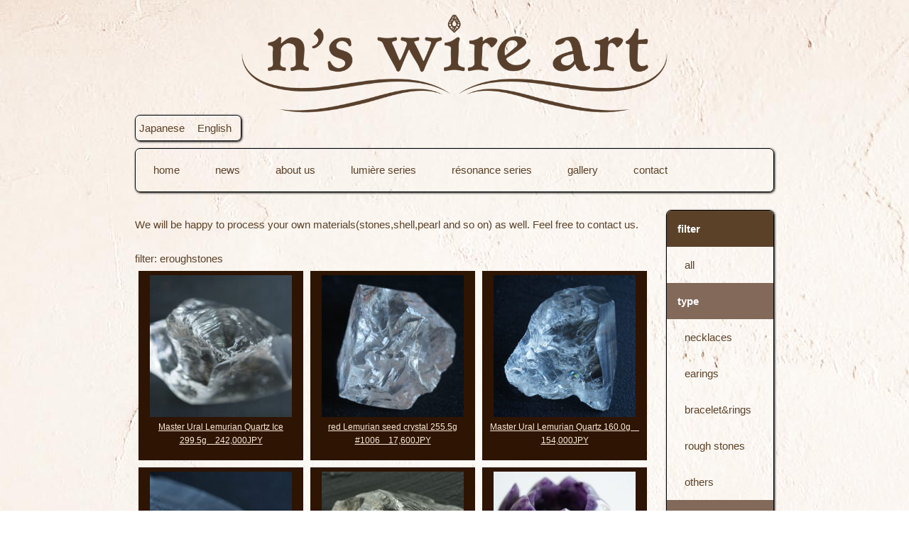

--- FILE ---
content_type: text/html; charset=UTF-8
request_url: https://nswireart.com/e/?productp=eproductsall2&etype=eroughstones
body_size: 6440
content:
<!DOCTYPE html>
<htmllang="ja">
<head>
<!-- ビューポートの設定 -->
<meta name="viewport" content="width=device-width,initial-scale=1">
<meta http-equiv="Content-Type" content="text/html; charset=UTF-8">

<title>n&#039;s wire art</title>
<link rel="shortcut icon" href="https://nswireart.com/wp-content/themes/clairdelune/images/favicon.ico">

<link rel="stylesheet" href="https://maxcdn.bootstrapcdn.com/bootstrap/3.3.7/css/bootstrap.min.css" integrity="sha384-BVYiiSIFeK1dGmJRAkycuHAHRg32OmUcww7on3RYdg4Va+PmSTsz/K68vbdEjh4u" crossorigin="anonymous">
<link rel="stylesheet" href="https://maxcdn.bootstrapcdn.com/font-awesome/4.4.0/css/font-awesome.min.css">

<script type="text/javascript" src="https://ajax.googleapis.com/ajax/libs/jquery/3.2.1/jquery.min.js"></script>
<meta http-equiv="X-UA-Compatible" content="IE=edge,chrome=1">
<script type="text/javascript">
function slideSwitch() {
   var $active = $('#slideshow img.active');

   if ( $active.length == 0 ) $active = $('#slideshow img:last');

   var $next =  $active.next().length ? $active.next()
      : $('#slideshow img:first');

   $active.addClass('last-active');

   $next.css({opacity: 0.0})
      .addClass('active')
      .animate({opacity: 1.0}, 1000, function() {
           $active.removeClass('active last-active');
      });
}

$(function() {
   setInterval( "slideSwitch()", 3000 );
});
</script>

<script type="text/javascript">
    $(window).load(function() {
		$('#slidershow').fadeIn(0); 
    });
</script>

 <link rel="stylesheet" href="https://nswireart.com/wp-content/themes/clairdelune/style.css">

<link rel="stylesheet" href="https://cdnjs.cloudflare.com/ajax/libs/drawer/3.1.0/css/drawer.min.css">
<script src="https://cdnjs.cloudflare.com/ajax/libs/iScroll/5.1.3/iscroll.min.js"></script>
<script src="https://cdnjs.cloudflare.com/ajax/libs/drawer/3.1.0/js/drawer.min.js"></script>

 <meta name='robots' content='max-image-preview:large' />
<link rel='dns-prefetch' href='//ajax.googleapis.com' />
<link rel="alternate" type="application/rss+xml" title="n&#039;s wire art &raquo; 英語ページ フィード" href="https://nswireart.com/e/feed/" />
<script type="text/javascript">
window._wpemojiSettings = {"baseUrl":"https:\/\/s.w.org\/images\/core\/emoji\/14.0.0\/72x72\/","ext":".png","svgUrl":"https:\/\/s.w.org\/images\/core\/emoji\/14.0.0\/svg\/","svgExt":".svg","source":{"concatemoji":"https:\/\/nswireart.com\/wp-includes\/js\/wp-emoji-release.min.js?ver=6.2.8"}};
/*! This file is auto-generated */
!function(e,a,t){var n,r,o,i=a.createElement("canvas"),p=i.getContext&&i.getContext("2d");function s(e,t){p.clearRect(0,0,i.width,i.height),p.fillText(e,0,0);e=i.toDataURL();return p.clearRect(0,0,i.width,i.height),p.fillText(t,0,0),e===i.toDataURL()}function c(e){var t=a.createElement("script");t.src=e,t.defer=t.type="text/javascript",a.getElementsByTagName("head")[0].appendChild(t)}for(o=Array("flag","emoji"),t.supports={everything:!0,everythingExceptFlag:!0},r=0;r<o.length;r++)t.supports[o[r]]=function(e){if(p&&p.fillText)switch(p.textBaseline="top",p.font="600 32px Arial",e){case"flag":return s("\ud83c\udff3\ufe0f\u200d\u26a7\ufe0f","\ud83c\udff3\ufe0f\u200b\u26a7\ufe0f")?!1:!s("\ud83c\uddfa\ud83c\uddf3","\ud83c\uddfa\u200b\ud83c\uddf3")&&!s("\ud83c\udff4\udb40\udc67\udb40\udc62\udb40\udc65\udb40\udc6e\udb40\udc67\udb40\udc7f","\ud83c\udff4\u200b\udb40\udc67\u200b\udb40\udc62\u200b\udb40\udc65\u200b\udb40\udc6e\u200b\udb40\udc67\u200b\udb40\udc7f");case"emoji":return!s("\ud83e\udef1\ud83c\udffb\u200d\ud83e\udef2\ud83c\udfff","\ud83e\udef1\ud83c\udffb\u200b\ud83e\udef2\ud83c\udfff")}return!1}(o[r]),t.supports.everything=t.supports.everything&&t.supports[o[r]],"flag"!==o[r]&&(t.supports.everythingExceptFlag=t.supports.everythingExceptFlag&&t.supports[o[r]]);t.supports.everythingExceptFlag=t.supports.everythingExceptFlag&&!t.supports.flag,t.DOMReady=!1,t.readyCallback=function(){t.DOMReady=!0},t.supports.everything||(n=function(){t.readyCallback()},a.addEventListener?(a.addEventListener("DOMContentLoaded",n,!1),e.addEventListener("load",n,!1)):(e.attachEvent("onload",n),a.attachEvent("onreadystatechange",function(){"complete"===a.readyState&&t.readyCallback()})),(e=t.source||{}).concatemoji?c(e.concatemoji):e.wpemoji&&e.twemoji&&(c(e.twemoji),c(e.wpemoji)))}(window,document,window._wpemojiSettings);
</script>
<style type="text/css">
img.wp-smiley,
img.emoji {
	display: inline !important;
	border: none !important;
	box-shadow: none !important;
	height: 1em !important;
	width: 1em !important;
	margin: 0 0.07em !important;
	vertical-align: -0.1em !important;
	background: none !important;
	padding: 0 !important;
}
</style>
	<link rel='stylesheet' id='wp-block-library-css' href='https://nswireart.com/wp-includes/css/dist/block-library/style.min.css?ver=6.2.8' type='text/css' media='all' />
<link rel='stylesheet' id='classic-theme-styles-css' href='https://nswireart.com/wp-includes/css/classic-themes.min.css?ver=6.2.8' type='text/css' media='all' />
<style id='global-styles-inline-css' type='text/css'>
body{--wp--preset--color--black: #000000;--wp--preset--color--cyan-bluish-gray: #abb8c3;--wp--preset--color--white: #ffffff;--wp--preset--color--pale-pink: #f78da7;--wp--preset--color--vivid-red: #cf2e2e;--wp--preset--color--luminous-vivid-orange: #ff6900;--wp--preset--color--luminous-vivid-amber: #fcb900;--wp--preset--color--light-green-cyan: #7bdcb5;--wp--preset--color--vivid-green-cyan: #00d084;--wp--preset--color--pale-cyan-blue: #8ed1fc;--wp--preset--color--vivid-cyan-blue: #0693e3;--wp--preset--color--vivid-purple: #9b51e0;--wp--preset--gradient--vivid-cyan-blue-to-vivid-purple: linear-gradient(135deg,rgba(6,147,227,1) 0%,rgb(155,81,224) 100%);--wp--preset--gradient--light-green-cyan-to-vivid-green-cyan: linear-gradient(135deg,rgb(122,220,180) 0%,rgb(0,208,130) 100%);--wp--preset--gradient--luminous-vivid-amber-to-luminous-vivid-orange: linear-gradient(135deg,rgba(252,185,0,1) 0%,rgba(255,105,0,1) 100%);--wp--preset--gradient--luminous-vivid-orange-to-vivid-red: linear-gradient(135deg,rgba(255,105,0,1) 0%,rgb(207,46,46) 100%);--wp--preset--gradient--very-light-gray-to-cyan-bluish-gray: linear-gradient(135deg,rgb(238,238,238) 0%,rgb(169,184,195) 100%);--wp--preset--gradient--cool-to-warm-spectrum: linear-gradient(135deg,rgb(74,234,220) 0%,rgb(151,120,209) 20%,rgb(207,42,186) 40%,rgb(238,44,130) 60%,rgb(251,105,98) 80%,rgb(254,248,76) 100%);--wp--preset--gradient--blush-light-purple: linear-gradient(135deg,rgb(255,206,236) 0%,rgb(152,150,240) 100%);--wp--preset--gradient--blush-bordeaux: linear-gradient(135deg,rgb(254,205,165) 0%,rgb(254,45,45) 50%,rgb(107,0,62) 100%);--wp--preset--gradient--luminous-dusk: linear-gradient(135deg,rgb(255,203,112) 0%,rgb(199,81,192) 50%,rgb(65,88,208) 100%);--wp--preset--gradient--pale-ocean: linear-gradient(135deg,rgb(255,245,203) 0%,rgb(182,227,212) 50%,rgb(51,167,181) 100%);--wp--preset--gradient--electric-grass: linear-gradient(135deg,rgb(202,248,128) 0%,rgb(113,206,126) 100%);--wp--preset--gradient--midnight: linear-gradient(135deg,rgb(2,3,129) 0%,rgb(40,116,252) 100%);--wp--preset--duotone--dark-grayscale: url('#wp-duotone-dark-grayscale');--wp--preset--duotone--grayscale: url('#wp-duotone-grayscale');--wp--preset--duotone--purple-yellow: url('#wp-duotone-purple-yellow');--wp--preset--duotone--blue-red: url('#wp-duotone-blue-red');--wp--preset--duotone--midnight: url('#wp-duotone-midnight');--wp--preset--duotone--magenta-yellow: url('#wp-duotone-magenta-yellow');--wp--preset--duotone--purple-green: url('#wp-duotone-purple-green');--wp--preset--duotone--blue-orange: url('#wp-duotone-blue-orange');--wp--preset--font-size--small: 13px;--wp--preset--font-size--medium: 20px;--wp--preset--font-size--large: 36px;--wp--preset--font-size--x-large: 42px;--wp--preset--spacing--20: 0.44rem;--wp--preset--spacing--30: 0.67rem;--wp--preset--spacing--40: 1rem;--wp--preset--spacing--50: 1.5rem;--wp--preset--spacing--60: 2.25rem;--wp--preset--spacing--70: 3.38rem;--wp--preset--spacing--80: 5.06rem;--wp--preset--shadow--natural: 6px 6px 9px rgba(0, 0, 0, 0.2);--wp--preset--shadow--deep: 12px 12px 50px rgba(0, 0, 0, 0.4);--wp--preset--shadow--sharp: 6px 6px 0px rgba(0, 0, 0, 0.2);--wp--preset--shadow--outlined: 6px 6px 0px -3px rgba(255, 255, 255, 1), 6px 6px rgba(0, 0, 0, 1);--wp--preset--shadow--crisp: 6px 6px 0px rgba(0, 0, 0, 1);}:where(.is-layout-flex){gap: 0.5em;}body .is-layout-flow > .alignleft{float: left;margin-inline-start: 0;margin-inline-end: 2em;}body .is-layout-flow > .alignright{float: right;margin-inline-start: 2em;margin-inline-end: 0;}body .is-layout-flow > .aligncenter{margin-left: auto !important;margin-right: auto !important;}body .is-layout-constrained > .alignleft{float: left;margin-inline-start: 0;margin-inline-end: 2em;}body .is-layout-constrained > .alignright{float: right;margin-inline-start: 2em;margin-inline-end: 0;}body .is-layout-constrained > .aligncenter{margin-left: auto !important;margin-right: auto !important;}body .is-layout-constrained > :where(:not(.alignleft):not(.alignright):not(.alignfull)){max-width: var(--wp--style--global--content-size);margin-left: auto !important;margin-right: auto !important;}body .is-layout-constrained > .alignwide{max-width: var(--wp--style--global--wide-size);}body .is-layout-flex{display: flex;}body .is-layout-flex{flex-wrap: wrap;align-items: center;}body .is-layout-flex > *{margin: 0;}:where(.wp-block-columns.is-layout-flex){gap: 2em;}.has-black-color{color: var(--wp--preset--color--black) !important;}.has-cyan-bluish-gray-color{color: var(--wp--preset--color--cyan-bluish-gray) !important;}.has-white-color{color: var(--wp--preset--color--white) !important;}.has-pale-pink-color{color: var(--wp--preset--color--pale-pink) !important;}.has-vivid-red-color{color: var(--wp--preset--color--vivid-red) !important;}.has-luminous-vivid-orange-color{color: var(--wp--preset--color--luminous-vivid-orange) !important;}.has-luminous-vivid-amber-color{color: var(--wp--preset--color--luminous-vivid-amber) !important;}.has-light-green-cyan-color{color: var(--wp--preset--color--light-green-cyan) !important;}.has-vivid-green-cyan-color{color: var(--wp--preset--color--vivid-green-cyan) !important;}.has-pale-cyan-blue-color{color: var(--wp--preset--color--pale-cyan-blue) !important;}.has-vivid-cyan-blue-color{color: var(--wp--preset--color--vivid-cyan-blue) !important;}.has-vivid-purple-color{color: var(--wp--preset--color--vivid-purple) !important;}.has-black-background-color{background-color: var(--wp--preset--color--black) !important;}.has-cyan-bluish-gray-background-color{background-color: var(--wp--preset--color--cyan-bluish-gray) !important;}.has-white-background-color{background-color: var(--wp--preset--color--white) !important;}.has-pale-pink-background-color{background-color: var(--wp--preset--color--pale-pink) !important;}.has-vivid-red-background-color{background-color: var(--wp--preset--color--vivid-red) !important;}.has-luminous-vivid-orange-background-color{background-color: var(--wp--preset--color--luminous-vivid-orange) !important;}.has-luminous-vivid-amber-background-color{background-color: var(--wp--preset--color--luminous-vivid-amber) !important;}.has-light-green-cyan-background-color{background-color: var(--wp--preset--color--light-green-cyan) !important;}.has-vivid-green-cyan-background-color{background-color: var(--wp--preset--color--vivid-green-cyan) !important;}.has-pale-cyan-blue-background-color{background-color: var(--wp--preset--color--pale-cyan-blue) !important;}.has-vivid-cyan-blue-background-color{background-color: var(--wp--preset--color--vivid-cyan-blue) !important;}.has-vivid-purple-background-color{background-color: var(--wp--preset--color--vivid-purple) !important;}.has-black-border-color{border-color: var(--wp--preset--color--black) !important;}.has-cyan-bluish-gray-border-color{border-color: var(--wp--preset--color--cyan-bluish-gray) !important;}.has-white-border-color{border-color: var(--wp--preset--color--white) !important;}.has-pale-pink-border-color{border-color: var(--wp--preset--color--pale-pink) !important;}.has-vivid-red-border-color{border-color: var(--wp--preset--color--vivid-red) !important;}.has-luminous-vivid-orange-border-color{border-color: var(--wp--preset--color--luminous-vivid-orange) !important;}.has-luminous-vivid-amber-border-color{border-color: var(--wp--preset--color--luminous-vivid-amber) !important;}.has-light-green-cyan-border-color{border-color: var(--wp--preset--color--light-green-cyan) !important;}.has-vivid-green-cyan-border-color{border-color: var(--wp--preset--color--vivid-green-cyan) !important;}.has-pale-cyan-blue-border-color{border-color: var(--wp--preset--color--pale-cyan-blue) !important;}.has-vivid-cyan-blue-border-color{border-color: var(--wp--preset--color--vivid-cyan-blue) !important;}.has-vivid-purple-border-color{border-color: var(--wp--preset--color--vivid-purple) !important;}.has-vivid-cyan-blue-to-vivid-purple-gradient-background{background: var(--wp--preset--gradient--vivid-cyan-blue-to-vivid-purple) !important;}.has-light-green-cyan-to-vivid-green-cyan-gradient-background{background: var(--wp--preset--gradient--light-green-cyan-to-vivid-green-cyan) !important;}.has-luminous-vivid-amber-to-luminous-vivid-orange-gradient-background{background: var(--wp--preset--gradient--luminous-vivid-amber-to-luminous-vivid-orange) !important;}.has-luminous-vivid-orange-to-vivid-red-gradient-background{background: var(--wp--preset--gradient--luminous-vivid-orange-to-vivid-red) !important;}.has-very-light-gray-to-cyan-bluish-gray-gradient-background{background: var(--wp--preset--gradient--very-light-gray-to-cyan-bluish-gray) !important;}.has-cool-to-warm-spectrum-gradient-background{background: var(--wp--preset--gradient--cool-to-warm-spectrum) !important;}.has-blush-light-purple-gradient-background{background: var(--wp--preset--gradient--blush-light-purple) !important;}.has-blush-bordeaux-gradient-background{background: var(--wp--preset--gradient--blush-bordeaux) !important;}.has-luminous-dusk-gradient-background{background: var(--wp--preset--gradient--luminous-dusk) !important;}.has-pale-ocean-gradient-background{background: var(--wp--preset--gradient--pale-ocean) !important;}.has-electric-grass-gradient-background{background: var(--wp--preset--gradient--electric-grass) !important;}.has-midnight-gradient-background{background: var(--wp--preset--gradient--midnight) !important;}.has-small-font-size{font-size: var(--wp--preset--font-size--small) !important;}.has-medium-font-size{font-size: var(--wp--preset--font-size--medium) !important;}.has-large-font-size{font-size: var(--wp--preset--font-size--large) !important;}.has-x-large-font-size{font-size: var(--wp--preset--font-size--x-large) !important;}
.wp-block-navigation a:where(:not(.wp-element-button)){color: inherit;}
:where(.wp-block-columns.is-layout-flex){gap: 2em;}
.wp-block-pullquote{font-size: 1.5em;line-height: 1.6;}
</style>
<script type='text/javascript' src='https://ajax.googleapis.com/ajax/libs/jquery/3.2.1/jquery.min.js?ver=3.2.1' id='jquery-js'></script>
<link rel="https://api.w.org/" href="https://nswireart.com/wp-json/" /><link rel="EditURI" type="application/rsd+xml" title="RSD" href="https://nswireart.com/xmlrpc.php?rsd" />
<link rel="wlwmanifest" type="application/wlwmanifest+xml" href="https://nswireart.com/wp-includes/wlwmanifest.xml" />
<meta name="generator" content="WordPress 6.2.8" />

<script>
  (function(i,s,o,g,r,a,m){i['GoogleAnalyticsObject']=r;i[r]=i[r]||function(){
  (i[r].q=i[r].q||[]).push(arguments)},i[r].l=1*new Date();a=s.createElement(o),
  m=s.getElementsByTagName(o)[0];a.async=1;a.src=g;m.parentNode.insertBefore(a,m)
  })(window,document,'script','https://www.google-analytics.com/analytics.js','ga');

  ga('create', 'UA-23231812-3', 'auto');
  ga('send', 'pageview');

</script>
<script type="text/javascript">
$(function() {

	var change = $("#change_css");

	$("#btnPC, #btnSP").click(function() {
		if ($(this).attr("id") == "btnPC") {
			change.attr("href", "");
			$('[name=viewport]').attr('content', '');
		} else {
			$('[name=viewport]').attr('content', 'width=device-width, initial-scale=1.0, user-scalable=no, minimum-scale=1.0, maximum-scale=1.0');
		change.attr("href", "https://nswireart.com/wp-content/themes/clairdelune/custom.css");
			$('img').each (function() {
				$(this).attr('width', '');
				$(this).attr('height', '');
			});
		}
    });

    $('#trigger').click(function(){
      $(this).next().slideToggle();
      $(this).toggleClass('active');	
    });
});
</script>

<link href="https://use.fontawesome.com/releases/v5.6.1/css/all.css" rel="stylesheet">
</head>



<body class="archive post-type-archive post-type-archive-e drawer drawer--left">

<main>

<div align="center"><div style="width:70%">
<img src="https://nswireart.com/wp-content/themes/clairdelune/images/title3.png" alt="n's wire art" id="headerLogo">
</div></div>




<nav class="languageNavi">
 <ul>
  <li><a href="https://nswireart.com/index.php">Japanese</a></li>
  <li><a href="https://nswireart.com/etop/001/">English</a></li>
</nav>





<nav class="grobalNavi_pc">
<div class="menu-emenu-container"><ul id="menu-emenu" class="menu"><li id="menu-item-336" class="menu-item menu-item-type-custom menu-item-object-custom menu-item-home menu-item-336"><a href="http://nswireart.com">home</a></li>
<li id="menu-item-334" class="menu-item menu-item-type-post_type menu-item-object-page menu-item-334"><a href="https://nswireart.com/newse/">news</a></li>
<li id="menu-item-335" class="menu-item menu-item-type-post_type menu-item-object-page menu-item-335"><a href="https://nswireart.com/about-use/">about us</a></li>
<li id="menu-item-688" class="menu-item menu-item-type-taxonomy menu-item-object-productp menu-item-688"><a href="https://nswireart.com/productp/eproductsall1/">lumière series</a></li>
<li id="menu-item-687" class="menu-item menu-item-type-taxonomy menu-item-object-productp current-menu-item menu-item-687"><a href="https://nswireart.com/productp/eproductsall2/" aria-current="page">résonance series</a></li>
<li id="menu-item-689" class="menu-item menu-item-type-taxonomy menu-item-object-productp menu-item-689"><a href="https://nswireart.com/productp/egallary/">gallery</a></li>
<li id="menu-item-333" class="menu-item menu-item-type-post_type menu-item-object-page menu-item-333"><a href="https://nswireart.com/contacte/">contact</a></li>
</ul></div></nav>
<div class="grobalNavi_sp">
	<button type="button" class="drawer-toggle drawer-hamburger">
      <span class="sr-only">toggle navigation</span>
      <span class="drawer-hamburger-icon"></span>
    </button>
    <nav class="drawer-nav grobalNavi_sp" role="navigation">
      <div class="menu-emenu-container"><ul id="menu-emenu-1" class="menu"><li class="menu-item menu-item-type-custom menu-item-object-custom menu-item-home menu-item-336"><a href="http://nswireart.com">home</a></li>
<li class="menu-item menu-item-type-post_type menu-item-object-page menu-item-334"><a href="https://nswireart.com/newse/">news</a></li>
<li class="menu-item menu-item-type-post_type menu-item-object-page menu-item-335"><a href="https://nswireart.com/about-use/">about us</a></li>
<li class="menu-item menu-item-type-taxonomy menu-item-object-productp menu-item-688"><a href="https://nswireart.com/productp/eproductsall1/">lumière series</a></li>
<li class="menu-item menu-item-type-taxonomy menu-item-object-productp current-menu-item menu-item-687"><a href="https://nswireart.com/productp/eproductsall2/" aria-current="page">résonance series</a></li>
<li class="menu-item menu-item-type-taxonomy menu-item-object-productp menu-item-689"><a href="https://nswireart.com/productp/egallary/">gallery</a></li>
<li class="menu-item menu-item-type-post_type menu-item-object-page menu-item-333"><a href="https://nswireart.com/contacte/">contact</a></li>
</ul></div>    </nav>
</div>
<script src="https://nswireart.com/wp-content/themes/clairdelune/drawer.min.js"></script>
<script>
 window.onload = function() {
   $('.drawer').drawer();
 }
</script>
<!--link rel="stylesheet" href="https://maxcdn.bootstrapcdn.com/bootstrap/3.3.7/css/bootstrap.min.css" integrity="sha384-BVYiiSIFeK1dGmJRAkycuHAHRg32OmUcww7on3RYdg4Va+PmSTsz/K68vbdEjh4u" crossorigin="anonymous"-->
<link rel="stylesheet" id="change_css" href="https://nswireart.com/wp-content/themes/clairdelune/custom.css" />
<!--/header -->
<style>
html { margin-top: 0px !important; }
</style><!-- Contents -->             
             
<div id="content">
  <aside id="filter">
    <dl>
      <dt id="trigger">filter</dt>
      <dd class="child_content"><a href="http://nswireart.com/productp/eproductsall2/">all</a>
        <dl class="child_content">
          <dt>type</dt>
          <dd><a href="http://nswireart.com/e/?productp=eproductsall2&etype=enecklace">necklaces</a></dd>
          <dd><a href="http://nswireart.com/e/?productp=eproductsall2&etype=eearrings">earings</a></dd>
          <dd><a href="http://nswireart.com/e/?productp=eproductsall2&etype=ebraceletring">bracelet&rings</a></dd>
          <dd><a href="http://nswireart.com/e/?productp=eproductsall2&etype=eroughstones">rough stones</a></dd>
          <dd><a href="http://nswireart.com/e/?productp=eproductsall2&etype=eothers">others</a></dd>

          <dt>color</dt>
          <dd><a href="http://nswireart.com/e/?productp=eproductsall2&ecolor=black">black</a></dd><dd><a href="http://nswireart.com/e/?productp=eproductsall2&ecolor=blue">blue</a></dd><dd><a href="http://nswireart.com/e/?productp=eproductsall2&ecolor=brown">brown</a></dd><dd><a href="http://nswireart.com/e/?productp=eproductsall2&ecolor=gold">gold</a></dd><dd><a href="http://nswireart.com/e/?productp=eproductsall2&ecolor=gray">gray</a></dd><dd><a href="http://nswireart.com/e/?productp=eproductsall2&ecolor=green">green</a></dd><dd><a href="http://nswireart.com/e/?productp=eproductsall2&ecolor=orange">orange</a></dd><dd><a href="http://nswireart.com/e/?productp=eproductsall2&ecolor=pink">pink</a></dd><dd><a href="http://nswireart.com/e/?productp=eproductsall2&ecolor=purple">purple</a></dd><dd><a href="http://nswireart.com/e/?productp=eproductsall2&ecolor=red">red</a></dd><dd><a href="http://nswireart.com/e/?productp=eproductsall2&ecolor=silver">silver</a></dd><dd><a href="http://nswireart.com/e/?productp=eproductsall2&ecolor=white">white</a></dd><dd><a href="http://nswireart.com/e/?productp=eproductsall2&ecolor=yellow">yellow</a></dd>      　　</dl>
      </dd>
    </dl>
  </aside>

  <div id="sub1">
<!-- 	<nav>
	<ul>
	 	<li id="current"><a href="http://nswireart.com/productp/eproductsall2/">all</a></li>
	 	<li><a href="http://nswireart.com/e/?productp=eproductsall2&etype=enecklace">necklaces</a></li>
	 	<li><a href="http://nswireart.com/e/?productp=eproductsall2&etype=eearrings">earings</a></li>
	 	<li><a href="http://nswireart.com/e/?productp=eproductsall2&etype=ebraceletring">bracelet&rings</a></li>
	 	<li><a href="http://nswireart.com/e/?productp=eproductsall2&etype=eroughstones">rough stones</a></li>
	 	<li><a href="http://nswireart.com/e/?productp=eproductsall2&etype=eothers
	">others</a></li>
	</ul>
	</nav> -->
	<BR>
	We will be happy to process your own materials(stones,shell,pearl and so on) as well. Feel free to contact us.
	<BR><BR>
	filter: eroughstones<br>        
	   	<div class="imagebox">
	<p class="image"><a href="https://nswireart.com/e/1127e/" target="_blank"><img width="200" height="200" src="https://nswireart.com/wp-content/uploads/2025/07/DSC07792-200x200.jpg" class="attachment-200x200 size-200x200 wp-post-image" alt="" decoding="async" loading="lazy" srcset="https://nswireart.com/wp-content/uploads/2025/07/DSC07792-200x200.jpg 200w, https://nswireart.com/wp-content/uploads/2025/07/DSC07792-150x150.jpg 150w" sizes="(max-width: 200px) 100vw, 200px" /></a></p>
	   <p class="caption"> <a href="https://nswireart.com/e/1127e/" target="_blank">Master Ural Lemurian Quartz Ice 299.5g　242,000JPY<br></a> </p></div>
	        
	   	<div class="imagebox">
	<p class="image"><a href="https://nswireart.com/e/1066e/" target="_blank"><img width="200" height="200" src="https://nswireart.com/wp-content/uploads/2024/07/DSC06412-200x200.jpg" class="attachment-200x200 size-200x200 wp-post-image" alt="" decoding="async" loading="lazy" srcset="https://nswireart.com/wp-content/uploads/2024/07/DSC06412-200x200.jpg 200w, https://nswireart.com/wp-content/uploads/2024/07/DSC06412-150x150.jpg 150w" sizes="(max-width: 200px) 100vw, 200px" /></a></p>
	   <p class="caption"> <a href="https://nswireart.com/e/1066e/" target="_blank">red Lemurian seed crystal 255.5g #1006　17,600JPY<br></a> </p></div>
	        
	   	<div class="imagebox">
	<p class="image"><a href="https://nswireart.com/e/995e/" target="_blank"><img width="200" height="200" src="https://nswireart.com/wp-content/uploads/2023/09/DSC05632R2-500-200x200.jpg" class="attachment-200x200 size-200x200 wp-post-image" alt="" decoding="async" loading="lazy" srcset="https://nswireart.com/wp-content/uploads/2023/09/DSC05632R2-500-200x200.jpg 200w, https://nswireart.com/wp-content/uploads/2023/09/DSC05632R2-500-300x300.jpg 300w, https://nswireart.com/wp-content/uploads/2023/09/DSC05632R2-500-150x150.jpg 150w, https://nswireart.com/wp-content/uploads/2023/09/DSC05632R2-500.jpg 500w" sizes="(max-width: 200px) 100vw, 200px" /></a></p>
	   <p class="caption"> <a href="https://nswireart.com/e/995e/" target="_blank">Master Ural Lemurian Quartz 160.0g　154,000JPY<br></a> </p></div>
	        
	   	<div class="imagebox">
	<p class="image"><a href="https://nswireart.com/e/982e/" target="_blank"><img width="200" height="200" src="https://nswireart.com/wp-content/uploads/2022/12/DSC05347R2-500-200x200.jpg" class="attachment-200x200 size-200x200 wp-post-image" alt="" decoding="async" loading="lazy" srcset="https://nswireart.com/wp-content/uploads/2022/12/DSC05347R2-500-200x200.jpg 200w, https://nswireart.com/wp-content/uploads/2022/12/DSC05347R2-500-150x150.jpg 150w, https://nswireart.com/wp-content/uploads/2022/12/DSC05347R2-500-300x300.jpg 300w, https://nswireart.com/wp-content/uploads/2022/12/DSC05347R2-500.jpg 500w" sizes="(max-width: 200px) 100vw, 200px" /></a></p>
	   <p class="caption"> <a href="https://nswireart.com/e/982e/" target="_blank">Lemurian roots quartz &#8220;pure ray&#8221;2A 142.1g　29,000JPY<br></a> </p></div>
	        
	   	<div class="imagebox">
	<p class="image"><a href="https://nswireart.com/e/979e/" target="_blank"><img width="200" height="200" src="https://nswireart.com/wp-content/uploads/2022/12/DSC05287R2-500-200x200.jpg" class="attachment-200x200 size-200x200 wp-post-image" alt="" decoding="async" loading="lazy" srcset="https://nswireart.com/wp-content/uploads/2022/12/DSC05287R2-500-200x200.jpg 200w, https://nswireart.com/wp-content/uploads/2022/12/DSC05287R2-500-150x150.jpg 150w, https://nswireart.com/wp-content/uploads/2022/12/DSC05287R2-500-300x300.jpg 300w, https://nswireart.com/wp-content/uploads/2022/12/DSC05287R2-500.jpg 500w" sizes="(max-width: 200px) 100vw, 200px" /></a></p>
	   <p class="caption"> <a href="https://nswireart.com/e/979e/" target="_blank">ice Lemurian seed crystal&#8221;pure ray&#8221; 2A 272.5g #979　58,300JPY<br></a> </p></div>
	        
	   	<div class="imagebox">
	<p class="image"><a href="https://nswireart.com/e/lotusamethyst/" target="_blank"><img width="200" height="200" src="https://nswireart.com/wp-content/uploads/2022/06/DSC04675R2-500-200x200.jpg" class="attachment-200x200 size-200x200 wp-post-image" alt="" decoding="async" loading="lazy" srcset="https://nswireart.com/wp-content/uploads/2022/06/DSC04675R2-500-200x200.jpg 200w, https://nswireart.com/wp-content/uploads/2022/06/DSC04675R2-500-150x150.jpg 150w, https://nswireart.com/wp-content/uploads/2022/06/DSC04675R2-500-300x300.jpg 300w, https://nswireart.com/wp-content/uploads/2022/06/DSC04675R2-500.jpg 500w" sizes="(max-width: 200px) 100vw, 200px" /></a></p>
	   <p class="caption"> <a href="https://nswireart.com/e/lotusamethyst/" target="_blank">sculpture of lotus~amethyst  70%0FF 66,000JPY<br></a> </p></div>
			<br><br>
	<div style="clear: both;"></div>
		</div>
<div id="footer">




<!-- Load facebook -->
<div align="left">
<a href="https://www.facebook.com/nswireart/"><img src="https://nswireart.com/wp-content/uploads/2019/12/f_logo_RGB-Blue_58.png" width="40px" height="40px"  target="_blank" alt="" />  
</a>
</div>

<!-- Load Instagram -->
<div align="left">
<a href="https://www.instagram.com/nokkkoo/" class="insta_btn" target="_blank">
  <span class="insta">
    <i class="fab fa-instagram"></i>
  </span> 
  
</a>
</div>

<!-- Load line -->
<div align="left">
<a href="https://lin.ee/MJHndd0"><img src="https://scdn.line-apps.com/n/line_add_friends/btn/ja.png" alt="友だち追加" height="36" border="0"></a>
</div>	
	
		

<div align="center">
<img src="https://nswireart.com/wp-content/themes/clairdelune/images/index/iconfotter.png" alt="n's wire art" id="headerLogo" width="15%" >
</div>

<nav class="dispNavi">
  <ul class="switch">
    <li><a id="btnPC" href="#">PC</a></li>
    <li><a id="btnSP" href="#">mobile</a></li>
  </ul>
</nav>

</div>


</body>
</html>


--- FILE ---
content_type: text/css
request_url: https://nswireart.com/wp-content/themes/clairdelune/custom.css
body_size: 2074
content:
.drawer-hamburger-icon, .drawer-hamburger-icon:after, .drawer-hamburger-icon:before {
	background-color: rgb(90,65,40);
}
img {
  max-width: 100%;
}
.slides {
	padding-left: 0px;
}
@media screen and ( min-width:769px ) and ( max-width:992px )
{
	/* ボディ */
	body
	{
		font-size: 13px ;	/* 文字サイズ */
 color: rgb(90,65,40);
	}
	* {
		box-sizing: content-box;
		-webkit-box-sizing: content-box;
	}
	#slideshow {
		width: 92%;
	}
	.grobalNavi_pc {
		display: block;
	}
	.grobalNavi_sp {
		display: none;
	}

}

@media screen and ( min-width:480px ) and ( max-width:768px )
{
	#slideshow {
		width: 88%;
	}
}

@media screen and ( max-width:479px )
{
	#slideshow {
		width: 100%;
		position: static;
	}
}

/* タブレットスマホ共通*/
@media screen and ( max-width:768px ) {
	body {
		font-size: 13px ;
 
	}
	* {
		box-sizing: content-box;
		-webkit-box-sizing: content-box;
	}
	aside#filter {
		float: none;
		width: 90%;
		margin: 0 auto;
	}
	aside#filter dl:first-of-type {
		margin-bottom: 0;
	}
	aside#filter dt#trigger {
		padding-left: 20px;
	}
	aside#filter dt#trigger::before {
		content: "＋";
		left: -5px;
		position: relative;
	}
	aside#filter dt#trigger.active::before {
		content: "―";
		left: -5px;
	}
	aside#filter dd.child_content {
		display: none;
	}

	#sub1 {
		float: none;
		width: 100%;
		margin-right: auto;
	}
	main {
 		margin-top: 55px;
	}
	.post {
		/*text-align: center;*/
		font-size: larger;
		padding: 0px 25px 0px 25px;
		line-height: 30px;
	}
	#slideshow {
		height: 312px;
	}
	.languageNavi {
		/*width: 29%;*/
		text-align: center;
		position: absolute;
		top: 10px;
		right: 5px;
	}
	.languageNavi ul li {
	    border: none;
	    width: 100%;
	    float: left;
	}
	.languageNavi ul li:not(:last-child){
		/*border-bottom: 1px solid black;*/
	}
	#sub1 nav ul:not(.switch) li {
		width: 50%;
	}
	
	.dispNavi {
		width: 150px;
		text-align: center;
		position: absolute;
		/*top: 52px;*/
		right: 5px;
		display: block;
	}
	.dispNavi ul li {
	    border: none;
	    /*width: 100%;*/
	    float: left;
	    width: 50%;
	}
	.dispNavi ul li:not(:last-child){
		/*border-bottom: 1px solid black;*/
	}
	#sub1 {
	    width: 90%;


	}	
	#sub1 nav {
		text-align: center;
	}
	#sub1 nav ul li {
	    border: none;
	    width: 50%;
	}
	#sub1 nav ul li a{
	    font-size: 10.5px;
 
	}
	#sub1 nav ul li:not(:last-child){
		/*border-bottom: 1px solid black;*/
	}
	.languageNavi a,
	.dispNavi a,
	#sub1 nav a  {
		padding: 10px 0px 10px 0px;
	}
	
	#headerLogo {
		max-width: 100%;
	}
	.grobalNavi_pc {
		display: none;
	}
	.grobalNavi_sp {
		display: block;
	}
	#sub3,#sub4,#sub6,#sub7{
		width: 100%;
	}
        #sub2{
		width: 100%;
	}	
	main {
	width: 100%;
	}
	
	p.image {
	  margin: 8px 0px;
	}
	p.caption {
	  width: 100px;
	  margin: 0 auto;
	}  


	div.imagebox {
	  width: 45%;
	  height: 177px;
	}  
	.imagebox .image a img {
	  max-width: 115px;
	  max-height: 110px;
	}
	
	#main {
	  width: 100%;
	}
	.prev, .next {
  	  position: relative;
	}  
	.pagerArea {
	  width: 80%;
	  margin: 0 auto;
	}
	.contentTtl {
	  margin-bottom: 50px;
	}
	#blogcontent .sidebar {

	  width: 90%;

	}  
	nav li {
	  border-right: none;

	  }
	#content .blogmainContent {
	  width: 96%;
	}	
	.entry p {
	  /*font-size: larger;*/
	}
	button, input, select, textarea {
	  width: 100%;

	}
	#wrap {
	  width; 100%;
	}  


/************************************
** レスポンシブページネーション
************************************/
@media only screen and ( max-width: 680px ) {
  .pagination_custom li.first,
  .pagination_custom li.last {
    /* screen readers only */
/*    position: absolute;
    top: -9999px;
    left: -9999px;*/
  }
 
  .pagination_custom li.previous a { border-left-width: 1px; }
}
 
@media only screen and ( max-width: 500px ) {
  .pagination_custom li {
    /* screen readers only */
/*    position: absolute;
    top: -9999px;
    left: -9999px;*/
  }
 
  .pagination_custom li.current,
  .pagination_custom li.first,
  .pagination_custom li.last,
  .pagination_custom li.previous,
  .pagination_custom li.next{
    position: initial;
    top: initial;
    left: initial;
  }
 
  .pagination_custom li.previous a { border-left-width: 0; }
}
 
@media only screen and ( max-width: 400px ) {
  .pagination_custom li.first,
  .pagination_custom li.last {
    /* screen readers only */
/*    position: absolute;
    top: -9999px;
    left: -9999px;*/
  }
 
  .pagination_custom li.previous a { border-left-width: 1px; }
}
 
@media only screen and ( max-width: 240px ) { /* For watches? */
  .pagination_custom li { width: 50%;}
 
  .pagination_custom li.current {
    order: 2;
    width: 100%;
    border-left-width: 1px;
  }
}




.insta_btn {
  display: inline-block;
  text-align: center;/*中央揃え*/
  color: #2e6ca5;/*文字色*/
  font-size: 15px;/*文字サイズ*/
  text-decoration: none;/*下線消す*/
}

.insta_btn:hover {/*ホバー時*/
  color:#668ad8;/*文字色*/
  transition: .5s;/*ゆっくり変化*/
}

.insta_btn .insta{/*アイコンの背景*/
  position: relative;/*相対配置*/
  display: inline-block;
  width: 40px;/*幅*/
  height: 40px;/*高さ*/
  background: -webkit-linear-gradient(135deg, #427eff 0%, #f13f79 70%) no-repeat;
  background: linear-gradient(135deg, #427eff 0%, #f13f79 70%) no-repeat;/*グラデーション①*/
  overflow: hidden;/*はみ出た部分を隠す*/
  border-radius: 13px;/*角丸に*/

}

.insta_btn .insta:before{/*グラデーションを重ねるため*/
  content: '';
  position: absolute;/*絶対配置*/
  top: 23px;/*ずらす*/
  left: -18px;/*ずらす*/
  width: 40px;/*グラデーションカバーの幅*/
  height: 40px;/*グラデーションカバーの高さ*/
  background: -webkit-radial-gradient(#ffdb2c 10%, rgba(255, 105, 34, 0.65) 55%, rgba(255, 88, 96, 0) 70%);
  background: radial-gradient(#ffdb2c 10%, rgba(255, 105, 34, 0.65) 55%, rgba(255, 88, 96, 0) 70%);/*グラデーション②*/
}

.insta_btn .fa-instagram {/*アイコン*/
  color: #FFF;/*白に*/
  position: relative;/*z-indexを使うため*/
  z-index: 2;/*グラデーションより前に*/
  font-size: 35px;/*アイコンサイズ*/
  line-height: 35px;/*高さと合わせる*/
}


/* about us & news */
#ita {
	float: left;
	width: 96%;
	text-align: left;
	padding-left: 2%;
        padding-right: 2%;
        background-image: url("https://nswireart.com/wp-content/themes/clairdelune/images/haikei-04.jpg") ;
        box-shadow: 0px 3px 15px rgba(0, 0, 0, 2);
        color: rgb(46,20,3);
        border-radius:10px;
        margin:0 auto;
}

--- FILE ---
content_type: text/plain
request_url: https://www.google-analytics.com/j/collect?v=1&_v=j102&a=873298635&t=pageview&_s=1&dl=https%3A%2F%2Fnswireart.com%2Fe%2F%3Fproductp%3Deproductsall2%26etype%3Deroughstones&ul=en-us%40posix&dt=n%27s%20wire%20art&sr=1280x720&vp=1280x720&_u=IEBAAEABAAAAACAAI~&jid=1936856699&gjid=730118618&cid=549583809.1769013904&tid=UA-23231812-3&_gid=1901685270.1769013904&_r=1&_slc=1&z=1473417181
body_size: -450
content:
2,cG-92QHQW0599